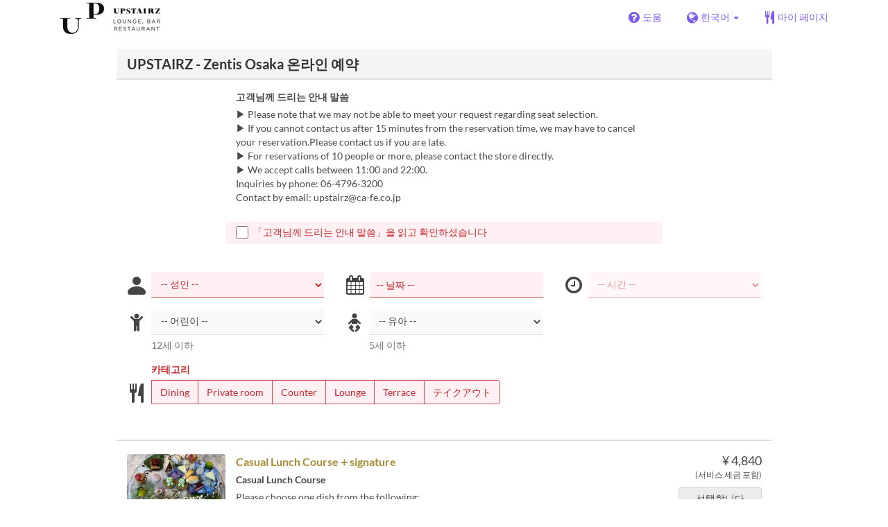

--- FILE ---
content_type: text/html; charset=utf-8
request_url: https://www.tablecheck.com/ko/shops/upstairz/reserve
body_size: 70100
content:
<!DOCTYPE html><html lang="ko"><head><title>UPSTAIRZ - Zentis Osaka - TableCheck</title><meta content="&quot;인기점의 24시간 무료 온라인 예약&quot;" name="description" /><meta charset="utf-8" /><meta content="IE=edge,chrome=1" http-equiv="X-UA-Compatible" /><meta content="width=device-width,initial-scale=1.0,minimum-scale=1.0,maximum-scale=1.0,user-scalable=no" name="viewport" /><meta content="width=device-width, initial-scale=1.0, maximum-scale=1.0, user-scalable=no" name="viewport" /><meta content="yes" name="apple-mobile-web-app-capable" /><meta content="text/html; charset=UTF-8" http-equiv="Content-Type" /><meta content="ko" http-equiv="Content-Language" /><meta content="text/css" http-equiv="Content-Style-Type" /><meta content="text/javascript" http-equiv="Content-Script-Type" /><meta content="IE=Edge,chrome=1" http-equiv="X-UA-Compatible" /><meta content="TableCheck" name="apple-mobile-web-app-title" /><meta content="TableCheck" name="application-name" /><meta name="csrf-param" content="authenticity_token" />
<meta name="csrf-token" content="xTHUyXDCls_13os1tVJXIcRYmuoUqXo8SyEjqUp8kNyi06oCg6qUl83KWKIap6xuLosKvQYiZ7ZhdkbIUht9NA" /><link class="icon" href="https://cdn2.tablecheck.com/assets/table_check/icons/favicons/favicon-16x16-813cd3e74001378ec990a0b686b4c207471dfc7c9294b56b78161c0459e1470b.png" rel="icon" sizes="16x16" type="image/png" /><link class="icon" href="https://cdn1.tablecheck.com/assets/table_check/icons/favicons/favicon-32x32-397e5f499be092126bf10188bb40be00c01db9dcf5588b02efcf198841135c21.png" rel="icon" sizes="32x32" type="image/png" /><link rel="shortcut icon" type="image/x-icon" href="https://cdn3.tablecheck.com/assets/table_check/icons/favicons/favicon-1ab98ddc4048933a50e5d261fac79f045577c9aa9df08b79fb3ac6afb305c042.ico" /><meta content="#ffffff" name="theme-color" /><link href="https://cdn0.tablecheck.com/assets/table_check/icons/favicons/apple-touch-icon-cbe0797e1639b96d2ac049f4ea9ee3c6501edb4a26e68802ff4cce571c85ed1f.png" rel="apple-touch-icon" sizes="180x180" /><link href="https://cdn1.tablecheck.com/assets/table_check/icons/favicons/manifest-f698a772fead2e19efccbb7bd246e1a8fddeec6749400672fe463044dd345242.json" rel="manifest" /><link color="#9464E3" href="https://cdn3.tablecheck.com/assets/table_check/icons/favicons/safari-pinned-tab-0b5777019a751b9fb6e816e597d27a717091be5091f756d875148bc5d198d700.svg" rel="mask-icon" /><meta content="#ffffff" name="msapplication-TileColor" /><meta content="https://cdn3.tablecheck.com/assets/table_check/icons/favicons/mstile-144x144-3ac1136e45c09e90a2050c8f048ece736bc73cc901a83d6add99ff1db79901e1.png" name="msapplication-TileImage" /><meta content="https://cdn0.tablecheck.com/assets/table_check/icons/favicons/ieconfig-0e5c7ffb129cd50c62fcff47271f8086ee8d7c204d1e35c46ac797030965f464.xml" name="msapplication-config" /><link href="https://www.tablecheck.com/ko/shops/upstairz/reserve" rel="canonical" /><link href="https://www.tablecheck.com/shops/upstairz/reserve" hreflang="x-default" rel="alternate" /><link href="https://www.tablecheck.com/en/shops/upstairz/reserve" hreflang="en" rel="alternate" /><link href="https://www.tablecheck.com/ja/shops/upstairz/reserve" hreflang="ja" rel="alternate" /><link href="https://www.tablecheck.com/ko/shops/upstairz/reserve" hreflang="ko" rel="alternate" /><link href="https://www.tablecheck.com/zh-CN/shops/upstairz/reserve" hreflang="zh-CN" rel="alternate" /><link href="https://www.tablecheck.com/zh-TW/shops/upstairz/reserve" hreflang="zh-TW" rel="alternate" /><link href="https://www.tablecheck.com/de/shops/upstairz/reserve" hreflang="de" rel="alternate" /><link href="https://www.tablecheck.com/es/shops/upstairz/reserve" hreflang="es" rel="alternate" /><link href="https://www.tablecheck.com/fr/shops/upstairz/reserve" hreflang="fr" rel="alternate" /><link href="https://www.tablecheck.com/nl/shops/upstairz/reserve" hreflang="nl" rel="alternate" /><link href="https://www.tablecheck.com/it/shops/upstairz/reserve" hreflang="it" rel="alternate" /><link href="https://www.tablecheck.com/pt/shops/upstairz/reserve" hreflang="pt" rel="alternate" /><link href="https://www.tablecheck.com/tr/shops/upstairz/reserve" hreflang="tr" rel="alternate" /><link href="https://www.tablecheck.com/ru/shops/upstairz/reserve" hreflang="ru" rel="alternate" /><link href="https://www.tablecheck.com/id/shops/upstairz/reserve" hreflang="id" rel="alternate" /><link href="https://www.tablecheck.com/ms/shops/upstairz/reserve" hreflang="ms" rel="alternate" /><link href="https://www.tablecheck.com/tl/shops/upstairz/reserve" hreflang="tl" rel="alternate" /><link href="https://www.tablecheck.com/th/shops/upstairz/reserve" hreflang="th" rel="alternate" /><link href="https://www.tablecheck.com/lo/shops/upstairz/reserve" hreflang="lo" rel="alternate" /><link href="https://www.tablecheck.com/km/shops/upstairz/reserve" hreflang="km" rel="alternate" /><link href="https://www.tablecheck.com/vi/shops/upstairz/reserve" hreflang="vi" rel="alternate" /><link href="https://www.tablecheck.com/ar/shops/upstairz/reserve" hreflang="ar" rel="alternate" /><link href="https://www.tablecheck.com/he/shops/upstairz/reserve" hreflang="he" rel="alternate" /><link href="https://www.tablecheck.com/hi/shops/upstairz/reserve" hreflang="hi" rel="alternate" /><meta content="EploQXIlFN_Igih7BAz-gmvF0mddYezcjoTovwWAJDI" name="google-site-verification" /><meta content="hUHDCXpQhf11xZXg-sPcoffEUewK_oMRi82BwHVdc6w" name="google-site-verification" /><link rel="stylesheet" href="https://cdn3.tablecheck.com/assets/table_check/application-8bc03746256169f3e4b3c3e195a4847d92a7b9d876471aae4cfa69a22e1b2290.css" media="all" /><script src="https://cdn0.tablecheck.com/assets/table_check/application-216127ef01e2c43cf0e1460ffb9c13bd1524c3f55eca425d9a4e32cc201de11d.js"></script><script>
//<![CDATA[
I18n.defaultLocale='en'; I18n.locale='ko';
//]]>
</script><script src="https://cdn1.tablecheck.com/assets/table_check/application_external-da9c21d6e23940f0476ffa3d7ca957234b7f025a7e5fb2ed87b45c495aa42d91.js"></script><script async src="https://www.googletagmanager.com/gtag/js?id=G-CJ94CDGBFS"></script>
<script>
GoogleAnalytics.init('G-CJ94CDGBFS', true);
if (window.GoogleAnalytics) { GoogleAnalytics.setVersion('5.13.2');GoogleAnalytics.setLocale('ko');GoogleAnalytics.setShop('5cb68be40d6d8496e0004ac5', '5ecb2d155f6ddf545800b890', 'upstairz');GoogleAnalytics.unsetReferrerShop();GoogleAnalytics.unsetUser();GoogleAnalytics.unsetPartner(); };
GoogleAnalytics.pageview();
</script><script defer id='script-umami-init' data-website-id="76683749-59c5-4390-8815-da75ba5c6245" src="https://umami-next.post.tablecheck.com/script.js"></script><script>Bugsnag.apiKey = "49e8e6f7facf3dbf44a9aec861eff7e1";
Bugsnag.releaseStage = "production";
Bugsnag.notifyReleaseStages = ["staging", "production"];</script><script src="https://static.mul-pay.jp/ext/js/token.js" id="gmo-script" defer="defer"></script><style id="antiClickjack">body{display:none !important;}</style><script>if (self === top) {
  var antiClickjack = document.getElementById('antiClickjack');
  antiClickjack.parentNode.removeChild(antiClickjack);
} else {
  top.location = self.location;
}</script><script>window.appEnv  = "production";
window.tcThemes = ["aman","anacrowne","bulgari","conrad","crowneplaza","kimpton","indigo","hilton","hiltongold","lxr","holidayinn","holidayinn2","ihg","voco_ilcielo","voco_opus","andaz","grandhyatt","hyattcentricaqua","hyattcentricblue","hyattcentricgreen","hyattcentricorange","hyattcentricred","hyattregency","hyattregencyorange","parkhyatt","fourseasons","lotte","mandarinorchard_chatterbox","mandarinorchard_shisen","mandarinorchard_triplethree","mandarinoriental","marriott","fourpoints","jwmarriott","jwmarriottgray","ritzcarlton","stregis","sheraton","whotels","rotana","resorttrust","imperialhotel","imperialtreasure","peninsula","potatohead","usj","usj2","walkerhill","halekulani","panpacific","parkroyal","parkroyalcollection","sichuandouhua","regent","regent_oceanclub","regent_oku","regent_ricemarket","gucci","johnpaul","visa"];
I18n.available_locales = ["en","ja","ko","zh-CN","zh-TW","de","es","fr","nl","it","pt","tr","ru","id","ms","tl","th","lo","km","vi","ar","he","hi"];</script></head><body class="tablecheck"><div class="fixed-overlay"><div class="loading-content"><div class="text"></div><div class="image"></div></div></div><div class="body-scripts"><script>window.country = "jp";
window.telHideFlag = false;</script></div><div class="modal fade" id="ajax-modal" tabindex="-1"></div><div id="wrapper"><div id="header"><div class="navbar navbar-static-top"><div class="container"><div class="navbar-brand"><img class="img-responsive navbar-img-custom" alt="TableCheck" src="https://cdn2.tablecheck.com/shops/5ecb2d155f6ddf545800b890/tc_header_images/md/SNAG-0039.png?1590728777" /></div><nav class="nav-bar"><ul class="nav navbar-nav navbar-right"><li><a target="_blank" class="btn store-reservation-sync" href="https://tablecheck.zendesk.com/"><i class="fa fa-question-circle fa-lg fa-fw"></i><span>도움</span></a></li><li class="locale-selector dropdown"><a class="dropdown-toggle btn locale-selector-btn" data-toggle="dropdown" href="#"><i class="fa fa-globe fa-lg fa-fw"></i><span>한국어<b class="caret"></b></span></a><ul aria-labelledby="dLabel" class="dropdown-menu" role="menu"><li><a class="locale-select store-reservation-sync-remote store-user-locale" tabindex="-1" rel="alternate" hreflang="ko" data-locale="ko" href="/ko/shops/upstairz/reserve">한국어</a></li><li><a class="locale-select store-reservation-sync-remote store-user-locale" tabindex="-1" rel="alternate" hreflang="en" data-locale="en" href="/en/shops/upstairz/reserve">English</a></li><li><a class="locale-select store-reservation-sync-remote store-user-locale" tabindex="-1" rel="alternate" hreflang="ja" data-locale="ja" href="/ja/shops/upstairz/reserve">日本語</a></li><li><a class="locale-select store-reservation-sync-remote store-user-locale" tabindex="-1" rel="alternate" hreflang="zh-CN" data-locale="zh-CN" href="/zh-CN/shops/upstairz/reserve">简体中文</a></li><li><a class="locale-select store-reservation-sync-remote store-user-locale" tabindex="-1" rel="alternate" hreflang="zh-TW" data-locale="zh-TW" href="/zh-TW/shops/upstairz/reserve">繁體中文</a></li><li><a class="locale-select store-reservation-sync-remote store-user-locale" tabindex="-1" rel="alternate" hreflang="de" data-locale="de" href="/de/shops/upstairz/reserve">Deutsch</a></li><li><a class="locale-select store-reservation-sync-remote store-user-locale" tabindex="-1" rel="alternate" hreflang="es" data-locale="es" href="/es/shops/upstairz/reserve">Español</a></li><li><a class="locale-select store-reservation-sync-remote store-user-locale" tabindex="-1" rel="alternate" hreflang="fr" data-locale="fr" href="/fr/shops/upstairz/reserve">Français</a></li><li><a class="locale-select store-reservation-sync-remote store-user-locale" tabindex="-1" rel="alternate" hreflang="nl" data-locale="nl" href="/nl/shops/upstairz/reserve">Nederlands</a></li><li><a class="locale-select store-reservation-sync-remote store-user-locale" tabindex="-1" rel="alternate" hreflang="it" data-locale="it" href="/it/shops/upstairz/reserve">Italiano</a></li><li><a class="locale-select store-reservation-sync-remote store-user-locale" tabindex="-1" rel="alternate" hreflang="pt" data-locale="pt" href="/pt/shops/upstairz/reserve">Português</a></li><li><a class="locale-select store-reservation-sync-remote store-user-locale" tabindex="-1" rel="alternate" hreflang="tr" data-locale="tr" href="/tr/shops/upstairz/reserve">Türkçe</a></li><li><a class="locale-select store-reservation-sync-remote store-user-locale" tabindex="-1" rel="alternate" hreflang="ru" data-locale="ru" href="/ru/shops/upstairz/reserve">Русский</a></li><li><a class="locale-select store-reservation-sync-remote store-user-locale" tabindex="-1" rel="alternate" hreflang="id" data-locale="id" href="/id/shops/upstairz/reserve">Indonesia</a></li><li><a class="locale-select store-reservation-sync-remote store-user-locale" tabindex="-1" rel="alternate" hreflang="ms" data-locale="ms" href="/ms/shops/upstairz/reserve">Melayu</a></li><li><a class="locale-select store-reservation-sync-remote store-user-locale" tabindex="-1" rel="alternate" hreflang="tl" data-locale="tl" href="/tl/shops/upstairz/reserve">Filipino</a></li><li><a class="locale-select store-reservation-sync-remote store-user-locale" tabindex="-1" rel="alternate" hreflang="th" data-locale="th" href="/th/shops/upstairz/reserve">ไทย</a></li><li><a class="locale-select store-reservation-sync-remote store-user-locale" tabindex="-1" rel="alternate" hreflang="lo" data-locale="lo" href="/lo/shops/upstairz/reserve">ລາວ</a></li><li><a class="locale-select store-reservation-sync-remote store-user-locale" tabindex="-1" rel="alternate" hreflang="km" data-locale="km" href="/km/shops/upstairz/reserve">ខ្មែរ</a></li><li><a class="locale-select store-reservation-sync-remote store-user-locale" tabindex="-1" rel="alternate" hreflang="vi" data-locale="vi" href="/vi/shops/upstairz/reserve">Tiếng Việt</a></li><li><a class="locale-select store-reservation-sync-remote store-user-locale" tabindex="-1" rel="alternate" hreflang="ar" data-locale="ar" href="/ar/shops/upstairz/reserve">العربية</a></li><li><a class="locale-select store-reservation-sync-remote store-user-locale" tabindex="-1" rel="alternate" hreflang="he" data-locale="he" href="/he/shops/upstairz/reserve">עברית</a></li><li><a class="locale-select store-reservation-sync-remote store-user-locale" tabindex="-1" rel="alternate" hreflang="hi" data-locale="hi" href="/hi/shops/upstairz/reserve">हिंदी</a></li></ul></li><li class="login logged-out"><a class="btn store-reservation-sync" data-remote="true" href="/ko/users/sign_in?login_source=user_reservations&amp;shop=upstairz"><i class="vs vs-cutlery fa-lg fa-fw"></i><span>마이 페이지</span></a></li></ul></nav><button class="btn nav-mobile-toggle"><i class="fa fa-lg fa-bars"></i></button></div></div></div><script>$(document).ready(StoreReservation.init());
$(document).ready(StoreUserLocale.init());
$(document).ready(LocaleSelect.init());</script><div class="container" id="main"><div class="row" id="messages"></div><div id="content"><script>try { window.opener.postMessage({'msg': 'tc_account', 'status': 'success'}, "https://www.tablecheck.com"); }
catch(err){}</script><div id="new-reservation"><form class="simple_form form-horizontal reserveform " id="new_reservation" novalidate="novalidate" action="/ko/shops/upstairz/reserve/create" accept-charset="UTF-8" data-remote="true" method="post"><input type="hidden" name="authenticity_token" value="Kwg192QKU1xnzHOC-TRhML5QhOHMMbCczPiapflqZ-oBra9DRe6ZB9pen4t0rzUvhwr_mO8hhqtQ0Gj-yDUr1w" autocomplete="off" /><input type="hidden" name="return_to_shop" id="return_to_shop" value="upstairz" autocomplete="off" /><input value="upstairz" autocomplete="off" type="hidden" name="reservation[shop_id]" id="reservation_shop_id" /><div id="shop-data" data-shop="upstairz" data-utc-offset="32400"></div><div class="row" id="new-reservation-booking"><div class="col-lg-10 col-lg-offset-1"><div class="panel panel-invisible" id="res-booking-panel"><div class="panel-heading"><h3 class="panel-title">UPSTAIRZ - Zentis Osaka 온라인 예약</h3></div><div class="panel-body"><div class="form-group reserveform-bookingpolicy"><div class="col-sm-8 col-sm-offset-2"><div class="reserveform-bookingpolicy-label"><label for="reservation_booking_policy">고객님께 드리는 안내 말씀</label></div><div class="reserveform-bookingpolicy-text">▶ Please note that we may not be able to meet your request regarding seat selection.<br/>▶ If you cannot contact us after 15 minutes from the reservation time, we may have to cancel your reservation.Please contact us if you are late. <br/>▶ For reservations of 10 people or more, please contact the store directly.<br/>▶ We accept calls between 11:00 and 22:00.<br/> Inquiries by phone: 06-4796-3200<br/>Contact by email: upstairz@ca-fe.co.jp</div></div><div class="col-sm-8 col-sm-offset-2"><div class="checkbox"><label class="checkbox" for="reservation_confirm_shop_note"><input type="checkbox" name="reservation_confirm_shop_note" id="reservation_confirm_shop_note" value="true" class="reservation-confirm-shop-note" /><span>「고객님께 드리는 안내 말씀」을 읽고 확인하셨습니다</span></label></div></div></div><div class="row form-group form-group-booking"><div class="resform-datetime-col col-sm-8"><div class="row"><div class="datepick input-group-icn res-widget-col  col-sm-6 error-parent-no-tooltip"><i class="icon-label fa fa-calendar"></i><input class="form-control mobidate i-txt refresh-menu-items" readonly="readonly" placeholder="-- 날짜 --" type="text" name="reservation[start_date]" id="reservation_start_date" /></div><div class="timepick input-group-icn res-widget-col  col-sm-6 error-parent-no-tooltip"><i class="icon-label fa fa-clock-o"></i><select include_blank="-- 시간 --" class="select optional disabled form-control form-control" disabled="disabled" name="reservation[start_at_epoch]" id="reservation_start_at_epoch"><option value="">-- 시간 --</option>
</select></div></div></div><div class="booking-num-people input-group-icn res-widget-col  col-sm-4 error-parent-no-tooltip"><i class="icon-label vs vs-person"></i><select class="form-control js-toggle-menu-items" name="reservation[num_people_adult]" id="reservation_num_people_adult"><option value="">-- 성인 --</option>
<option value="1">1</option>
<option value="2">2</option>
<option value="3">3</option>
<option value="4">4</option>
<option value="5">5</option>
<option value="6">6</option>
<option value="7">7</option>
<option value="8">8</option>
<option value="9">9</option>
<option value="10">10</option></select></div></div><div class="row form-group form-group-booking"><div class="resform-childcount input-group-icn res-widget-col  col-sm-4"><i class="icon-label fa fa-child"></i><select class="form-control" name="reservation[num_people_child]" id="reservation_num_people_child"><option value="">-- 어린이 --</option>
<option value="1">1</option>
<option value="2">2</option>
<option value="3">3</option>
<option value="4">4</option>
<option value="5">5</option>
<option value="6">6</option>
<option value="7">7</option>
<option value="8">8</option>
<option value="9">9</option>
<option value="10">10</option></select><div class="help-block resform-agenote">12세 이하</div></div><div class="resform-babycount input-group-icn res-widget-col  col-sm-4"><i class="icon-label vs vs-baby"></i><select class="form-control" name="reservation[num_people_baby]" id="reservation_num_people_baby"><option value="">-- 유아 --</option>
<option value="1">1</option>
<option value="2">2</option>
<option value="3">3</option>
<option value="4">4</option>
<option value="5">5</option>
<option value="6">6</option>
<option value="7">7</option>
<option value="8">8</option>
<option value="9">9</option>
<option value="10">10</option></select><div class="help-block resform-agenote">5세 이하</div></div></div><script>window.Reserve.require_duration = false;
window.DatePicker.init();</script><div class="service-category-group error-field error-parent"><div class="row service-category-label"><div class="col-xs-12 col-xs-only input-group-icn"><label>카테고리</label></div></div><div class="form-group service_category"><div class="col-xs-12 col-xs-only input-group-icn"><i class="icon-label vs vs-cutlery"></i><div class="btn-group btn-group-responsive btn-group-responsive-6" data-toggle="buttons"><input type="hidden" name="reservation[service_category]" value="" autocomplete="off" /><label class="radio btn btn-default refresh-menu-items"><input item_wrapper_class="btn btn-default refresh-menu-items" class="radio_buttons optional" type="radio" value="5ecf60da4b880c9bcc003b4b" name="reservation[service_category]" id="reservation_service_category_5ecf60da4b880c9bcc003b4b" />Dining</label><label class="radio btn btn-default refresh-menu-items"><input item_wrapper_class="btn btn-default refresh-menu-items" class="radio_buttons optional" type="radio" value="5ecf60e54b880c9b5800355d" name="reservation[service_category]" id="reservation_service_category_5ecf60e54b880c9b5800355d" />Private room</label><label class="radio btn btn-default refresh-menu-items"><input item_wrapper_class="btn btn-default refresh-menu-items" class="radio_buttons optional" type="radio" value="5ecf60c66e731da659003dfd" name="reservation[service_category]" id="reservation_service_category_5ecf60c66e731da659003dfd" />Counter</label><label class="radio btn btn-default refresh-menu-items"><input item_wrapper_class="btn btn-default refresh-menu-items" class="radio_buttons optional" type="radio" value="5ecf60cf4b880c9b58003557" name="reservation[service_category]" id="reservation_service_category_5ecf60cf4b880c9b58003557" />Lounge</label><label class="radio btn btn-default refresh-menu-items"><input item_wrapper_class="btn btn-default refresh-menu-items" class="radio_buttons optional" type="radio" value="5ecf60fd6e731da659003e11" name="reservation[service_category]" id="reservation_service_category_5ecf60fd6e731da659003e11" />Terrace</label><label class="radio btn btn-default refresh-menu-items"><input item_wrapper_class="btn btn-default refresh-menu-items" class="radio_buttons optional" type="radio" value="5ff7eb20902ddf05fe75510c" name="reservation[service_category]" id="reservation_service_category_5ff7eb20902ddf05fe75510c" />テイクアウト</label></div></div></div></div></div></div></div></div><div class="row" id="new-reservation-timetable"><div class="col-lg-10 col-lg-offset-1"><div class="panel panel-invisible hidden" id="timetable-panel"><div class="panel-heading"><a data-parent="#timetable-panel" data-toggle="collapse" href="#timetable-collapse"><div class="pull-right"><i class="fa fa-plus-square fa-2x"></i><i class="fa fa-minus-square fa-2x"></i></div><h3 class="panel-title">예약 가능 여부</h3></a></div><div class="collapse in" id="timetable-collapse"><div class="timetable"><table><tr class="mobile_week_change"><td colspan="9"><a class="prev-week next_prev_btn pull-left" href="javascript: void(0)"><i class="fa fa-chevron-left fa-2x"></i></a><a class="next-week next_prev_btn pull-right" href="javascript: void(0)"><i class="fa fa-chevron-right fa-2x"></i></a></td></tr><tr><th class="time-left" rowspan="2"><a class="prev-week next_prev_btn" href="javascript: void(0)"><i class="fa fa-chevron-left fa-2x"></i></a></th><th class="time-right" rowspan="2"><a class="next-week next_prev_btn" href="javascript: void(0)"><i class="fa fa-chevron-right fa-2x"></i></a></th></tr><tr id="timetable-body"></tr></table></div></div></div></div></div><div class="reserveform-menu-items row"><div class="col-lg-10 col-lg-offset-1"><div class="panel panel-invisible"><div class="panel-heading border-only"></div><div class="panel-body"><div class="hide alert alert-danger" id="menu-item-placeholder">지정하신 시간대에는 예약 가능한 코스 또는 플랜이 없습니다.</div><div class="menu-items-content"><div class="menu-category-section-none"><div class="menu-item show-more-expander"><div class="menu-item-data" data-id="680a0c307c57e5359aac3fd5" data-name="Casual Lunch Course＋signature" data-menu-type="main" data-is-group-order="true" data-min-order-qty="2" data-duration="7200" data-service-categories="[&quot;5ecf60da4b880c9bcc003b4b&quot;]" data-payment-type="none" data-valid-start-time="43200" data-valid-start-time-l="12:00" data-valid-end-time="48600" data-valid-end-time-l="13:30" data-min-time-cutoff-at="1769317466" data-min-time-cutoff-at-l="2026년 1월 25일 (일) 14:30"></div><input value="680a0c307c57e5359aac3fd5" autocomplete="off" type="hidden" name="reservation[orders_attributes][0][menu_item_id]" id="reservation_orders_attributes_0_menu_item_id" /><div class="row"><div class="col-xs-12 visible-xs"><div class="menu-item-name-wrapper"><div class="menu-item-name">Casual Lunch Course＋signature</div></div><div class="menu-item-tagline">Casual Lunch Course</div></div><a data-lightbox="menu-item-680a0c307c57e5359aac3fd5" data-title="Casual Lunch Course＋signature" href="https://cdn3.tablecheck.com/menu_items/680a0c307c57e5359aac3fd5/images/xl/e375fdfa.jpg?1746954503"><div class="col-sm-2 col-xs-5 no-pad-right pull-left"><img class="menu-item-image img-responsive" alt="Casual Lunch Course＋signature" src="https://cdn2.tablecheck.com/menu_items/680a0c307c57e5359aac3fd5/images/md/e375fdfa.jpg?1746954503" /></div></a><div class="col-sm-2 col-xs-7 pull-right"><div class="menu-item-right"><div class="menu-item-price"><span class="menu-item-price-value">¥ 4,840</span> <span class="menu-item-price-tax">(서비스 세금 포함)</span></div><div class="menu-item-order-select"><div class="btn-toggle" data-toggle="buttons"><label class="order menu-item-order-btn btn btn-gray">선택합니다<input type="checkbox" value="true" name="reservation[orders_attributes][0][is_group_order]" id="reservation_orders_attributes_0_is_group_order" /></label></div></div></div></div><div class="col-sm-8 col-xs-12"><div class="menu-item-name-wrapper"><div class="menu-item-name hidden-xs">Casual Lunch Course＋signature</div></div><div class="menu-item-tagline hidden-xs">Casual Lunch Course</div><div class="menu-item-text show-more-content"><div class="menu-item-discount menu-item-discount-base hide"><i class="fa fa-fw fa-lg fa-clock-o"></i> <span class="text"></span></div><div class="menu-item-discount menu-item-discount-payment hide"><i class="fa fa-fw fa-lg fa-credit-card"></i> <span class="text"></span></div><div class="menu-item-description">Please choose one dish from the following:<br/><br/>Strawberry and Serrano Jamon Salad<br/><br/>Seasonal Soup<br/><br/>Minestrone<br/><br/>MAIN DISH<br/>Please choose one from the following:<br/><br/>Charcoal-Grilled Fresh Fish and Seasonal Vegetables<br/><br/>Pan-Fried Fresh Fish with Vermouth Sauce (+847)<br/><br/>Pan-Fried Domestic Chicken with Purple Sweet Potato Puree and Mushroom Cream Sauce<br/><br/>Roasted Lamb Rump with Chestnut and Vanilla Sauce<br/><br/>Wagyu Beef Roast with Red Port Sauce (+1,210)<br/><br/>Braised Beef Cheek in Red Wine (+1,815)<br/><br/>Charcoal-Grilled Kishu Duck Loin with Seasonal Berries and Vin Rouge Sauce (+2,178)<br/><br/>Dessert<br/>Seasonal Signature Plate<br/>(Please leave a message with your desired menu item.)</div><div class="menu-item-small"><div class="menu-item-small-inline menu-item-date-ranges"><div class="label menu-item-small-label">예약 가능 기간</div> 1월 20일 ~</div><div class="menu-item-small-inline menu-item-meals"><div class="label menu-item-small-label">식사</div> 점심, 티타임</div><div class="time-steps-text menu-item-small-inline hide"></div><div class="menu-item-small-inline"><div class="label menu-item-small-label">주문 수량 제한</div> 2 ~ </div><div class="qty-remaining-text menu-item-small-inline hide"></div><div class="menu-item-small-inline menu-item-service-categories"><div class="label menu-item-small-label">좌석 카테고리</div> Dining</div></div><div class="show-more-btn-wrapper"><a class="btn btn-default show-more-btn" href="javascript:void(0)">자세히보기</a></div></div></div></div></div><div class="menu-item show-more-expander"><div class="menu-item-data" data-id="680a0c464df68fdd532b383e" data-name="Chef&#39;s Special Course＋signature" data-menu-type="main" data-is-group-order="true" data-min-order-qty="2" data-duration="9000" data-service-categories="[&quot;5ecf60da4b880c9bcc003b4b&quot;]" data-payment-type="none" data-valid-start-time="43200" data-valid-start-time-l="12:00" data-valid-end-time="48600" data-valid-end-time-l="13:30" data-min-time-cutoff-at="1769317466" data-min-time-cutoff-at-l="2026년 1월 25일 (일) 14:30"></div><input value="680a0c464df68fdd532b383e" autocomplete="off" type="hidden" name="reservation[orders_attributes][1][menu_item_id]" id="reservation_orders_attributes_1_menu_item_id" /><div class="row"><div class="col-xs-12 visible-xs"><div class="menu-item-name-wrapper"><div class="menu-item-name">Chef&#39;s Special Course＋signature</div></div><div class="menu-item-tagline">Chef&#39;s Special Course + Signature Plate</div></div><a data-lightbox="menu-item-680a0c464df68fdd532b383e" data-title="Chef&#39;s Special Course＋signature" href="https://cdn1.tablecheck.com/menu_items/680a0c464df68fdd532b383e/images/xl/1ae1e3eb.jpg?1746954520"><div class="col-sm-2 col-xs-5 no-pad-right pull-left"><img class="menu-item-image img-responsive" alt="Chef&#39;s Special Course＋signature" src="https://cdn1.tablecheck.com/menu_items/680a0c464df68fdd532b383e/images/md/1ae1e3eb.jpg?1746954520" /></div></a><div class="col-sm-2 col-xs-7 pull-right"><div class="menu-item-right"><div class="menu-item-price"><span class="menu-item-price-value">¥ 6,655</span> <span class="menu-item-price-tax">(서비스 세금 포함)</span></div><div class="menu-item-order-select"><div class="btn-toggle" data-toggle="buttons"><label class="order menu-item-order-btn btn btn-gray">선택합니다<input type="checkbox" value="true" name="reservation[orders_attributes][1][is_group_order]" id="reservation_orders_attributes_1_is_group_order" /></label></div></div></div></div><div class="col-sm-8 col-xs-12"><div class="menu-item-name-wrapper"><div class="menu-item-name hidden-xs">Chef&#39;s Special Course＋signature</div></div><div class="menu-item-tagline hidden-xs">Chef&#39;s Special Course + Signature Plate</div><div class="menu-item-text show-more-content"><div class="menu-item-discount menu-item-discount-base hide"><i class="fa fa-fw fa-lg fa-clock-o"></i> <span class="text"></span></div><div class="menu-item-discount menu-item-discount-payment hide"><i class="fa fa-fw fa-lg fa-credit-card"></i> <span class="text"></span></div><div class="menu-item-description">APPETIZER<br/>Please choose one from the options below.<br/>・Marinated domestic salmon with beetroot and feta cheese salad<br/>・Flounder carpaccio with colorful daikon radish composition<br/>●You can add Oscietra caviar (8g) to this dish for an additional 2,000 yen.<br/>・Strawberry, cherry tomato, and homemade ricotta cheese caprese with prosciutto<br/>・Foie gras brioche tartine with fig compote (+1,000)<br/><br/>SOUP<br/>Please choose one from the options below.<br/>・Seasonal soup<br/>・Minestrone soup<br/><br/>MAIN DISH<br/>Please choose one from the options below.<br/>・Charcoal-grilled fresh fish and seasonal vegetables<br/>・Pan-fried fresh fish with vermouth sauce<br/>・Fresh fish and seasonal vegetable aquapazza with saffron aroma (+1,452)<br/>・Pan-fried domestic chicken with purple sweet potato puree and mushroom cream sauce<br/>・Roasted lamb rump with chestnut and vanilla sauce<br/>・Wagyu beef roast beef Red Port Sauce (+1,210)<br/>・Beef Cheek Braised in Red Wine (+1,815)<br/>・Charcoal-Grilled Kishu Duck Loin with Seasonal Berries and Vin Rouge Sauce (+2,178)<br/><br/>DESSERT<br/>・Seasonal Signature Plate<br/>(Please let us know if you have a message you would like to include)</div><div class="menu-item-small"><div class="menu-item-small-inline menu-item-date-ranges"><div class="label menu-item-small-label">예약 가능 기간</div> 1월 20일 ~</div><div class="menu-item-small-inline menu-item-meals"><div class="label menu-item-small-label">식사</div> 점심, 티타임</div><div class="time-steps-text menu-item-small-inline hide"></div><div class="menu-item-small-inline"><div class="label menu-item-small-label">주문 수량 제한</div> 2 ~ </div><div class="qty-remaining-text menu-item-small-inline hide"></div><div class="menu-item-small-inline menu-item-service-categories"><div class="label menu-item-small-label">좌석 카테고리</div> Dining</div></div><div class="show-more-btn-wrapper"><a class="btn btn-default show-more-btn" href="javascript:void(0)">자세히보기</a></div></div></div></div></div><div class="menu-item show-more-expander"><div class="menu-item-data" data-id="692edb157049b79dde65aea7" data-name="Velvet Silver World Strawberry Afternoon Tea" data-menu-type="main" data-is-group-order="true" data-min-order-qty="1" data-duration="7200" data-service-categories="[&quot;5ecf60da4b880c9bcc003b4b&quot;,&quot;5ecf60cf4b880c9b58003557&quot;]" data-payment-type="none" data-valid-start-time="43200" data-valid-start-time-l="12:00" data-valid-end-time="54000" data-valid-end-time-l="15:00" data-min-time-cutoff-at="1769284800" data-min-time-cutoff-at-l="2026년 1월 25일 (일)"></div><input value="692edb157049b79dde65aea7" autocomplete="off" type="hidden" name="reservation[orders_attributes][2][menu_item_id]" id="reservation_orders_attributes_2_menu_item_id" /><div class="row"><div class="col-xs-12 visible-xs"><div class="menu-item-name-wrapper"><div class="menu-item-name">Velvet Silver World Strawberry Afternoon Tea</div></div><div class="menu-item-tagline">This strawberry afternoon tea will give you a sweet and gentle moment, like the gently falling snow.<br/>Inspired by the image of pure white snow, with pink adding a touch of cuteness and warmth, this winter-only treat expresses a unique worldview.<br/>The strawberry garden is made with a generous amount of domestically grown strawberries and white strawberries. Try them all and enjoy the differences in their aroma and sweetness.<br/>The playful white rabbit diving into the snowy landscape and the flurry of falling snow on the classic strawberry shortcake make this a visually delightful dish.<br/>Enjoy a soothing winter afternoon with free-flowing fragrant black tea.</div></div><a data-lightbox="menu-item-692edb157049b79dde65aea7" data-title="Velvet Silver World Strawberry Afternoon Tea" href="https://cdn2.tablecheck.com/menu_items/692edb157049b79dde65aea7/images/xl/4b467cf0.jpg?1766656739"><div class="col-sm-2 col-xs-5 no-pad-right pull-left"><img class="menu-item-image img-responsive" alt="Velvet Silver World Strawberry Afternoon Tea" src="https://cdn1.tablecheck.com/menu_items/692edb157049b79dde65aea7/images/md/4b467cf0.jpg?1766656739" /></div></a><div class="col-sm-2 col-xs-7 pull-right"><div class="menu-item-right"><div class="menu-item-price"><span class="menu-item-price-value">¥ 9,680</span> <span class="menu-item-price-tax">(서비스 세금 포함)</span></div><div class="menu-item-order-select"><div class="btn-toggle" data-toggle="buttons"><label class="order menu-item-order-btn btn btn-gray">선택합니다<input type="checkbox" value="true" name="reservation[orders_attributes][2][is_group_order]" id="reservation_orders_attributes_2_is_group_order" /></label></div></div></div></div><div class="col-sm-8 col-xs-12"><div class="menu-item-name-wrapper"><div class="menu-item-name hidden-xs">Velvet Silver World Strawberry Afternoon Tea</div></div><div class="menu-item-tagline hidden-xs">This strawberry afternoon tea will give you a sweet and gentle moment, like the gently falling snow.<br/>Inspired by the image of pure white snow, with pink adding a touch of cuteness and warmth, this winter-only treat expresses a unique worldview.<br/>The strawberry garden is made with a generous amount of domestically grown strawberries and white strawberries. Try them all and enjoy the differences in their aroma and sweetness.<br/>The playful white rabbit diving into the snowy landscape and the flurry of falling snow on the classic strawberry shortcake make this a visually delightful dish.<br/>Enjoy a soothing winter afternoon with free-flowing fragrant black tea.</div><div class="menu-item-text show-more-content"><div class="menu-item-discount menu-item-discount-base hide"><i class="fa fa-fw fa-lg fa-clock-o"></i> <span class="text"></span></div><div class="menu-item-discount menu-item-discount-payment hide"><i class="fa fa-fw fa-lg fa-credit-card"></i> <span class="text"></span></div><div class="menu-item-description">[SWEETS]<br/>Strawberry Macaron<br/>Ruby Chocolate Mousse Sandwich<br/>Strawberry Snow Garden<br/>Snow Rabbit Walk<br/>Orange and Coconut White Rabbit Mousse<br/>Strawberry Tart<br/>Raspberry Chocolate Bonbon<br/>Raspberry Meringue with Mushrooms<br/>Elderflower Strawberry Shortcake<br/>[SAVORY]<br/>Crab, Celery Root, and Apple Remoulade Salad<br/>Domestic Salmon and Colorful Daikon Radish Cannelloni<br/>Scallop and Pancetta Sauteed with Parsnip Espuma<br/>Wagyu Roast Beef and Strawberry Croissant Sandwich</div><div class="menu-item-small"><div class="menu-item-small-block menu-item-fine-print"><div class="label menu-item-small-label">이용 조건</div> ・2 hours system ・Limited reservation</div><div class="menu-item-small-block menu-item-how-to-redeem"><div class="label menu-item-small-label">제시 조건</div> The menu may change depending on the stocking situation.</div><div class="menu-item-small-inline menu-item-date-ranges"><div class="label menu-item-small-label">예약 가능 기간</div> 2025년 12월 26일 ~ 3월 1일</div><div class="menu-item-small-inline menu-item-meals"><div class="label menu-item-small-label">식사</div> 점심, 티타임</div><div class="time-steps-text menu-item-small-inline hide"></div><div class="menu-item-small-inline"><div class="label menu-item-small-label">주문 수량 제한</div> 1 ~ </div><div class="qty-remaining-text menu-item-small-inline hide"></div><div class="menu-item-small-inline menu-item-service-categories"><div class="label menu-item-small-label">좌석 카테고리</div> Dining, Lounge</div></div><div class="show-more-btn-wrapper"><a class="btn btn-default show-more-btn" href="javascript:void(0)">자세히보기</a></div></div></div></div></div></div></div></div></div></div></div><script>$(document).ready(function(){
  window.ShowMore.init();
  window.MenuCategoryScroll.init();
});</script><div class="reserveform-requests-section row" id="new-reservation-requests"><div class="col-lg-10 col-lg-offset-1"><div class="panel panel-invisible"><div class="panel-heading"><h3 class="panel-title">요청</h3></div><div class="panel-body"><div class="form-group reserveform-objective"><label class="control-label col-sm-3" for="reservation_objective">방문 목적</label><div class="col-sm-7"><select class="form-control" name="reservation[objective]" id="reservation_objective"><option value="">-- 방문 목적 --</option>
<optgroup label="생일"><option value="birthday">생일</option>
<option value="birthday_self">생일 (본인)</option>
<option value="birthday_friends">생일 (친구)</option>
<option value="birthday_couple">생일 (커플)</option>
<option value="birthday_spouse">생일 (배우자)</option>
<option value="birthday_family">생일 (가족)</option></optgroup><optgroup label="단체"><option value="group">친구·단체</option>
<option value="group_women">여성 그룹</option>
<option value="group_farewell">환영/송영 (친구)</option>
<option value="group_holiday">망년회/신년회 (친구)</option>
<option value="group_reunion">동창회·친목회</option>
<option value="group_wedding">결혼식 2차</option>
<option value="group_travel">여행·관광</option></optgroup><optgroup label="비즈니스"><option value="business">비즈니스</option>
<option value="business_internal">회사</option>
<option value="business_farewell">환영/송영 (비즈니스)</option>
<option value="business_holiday">망년회/신년회 (비즈니스)</option></optgroup><optgroup label="가족"><option value="family">가족</option>
<option value="family_celebration">가족 축하</option>
<option value="family_baby">유아 대상 이벤트</option>
<option value="family_kids">어린이 대상 이벤트</option>
<option value="family_intro">상견례</option>
<option value="family_engagement">약혼</option>
<option value="family_memorial">추모 모임</option></optgroup><optgroup label="데이트"><option value="date">데이트</option>
<option value="date_group">그룹 데이트</option>
<option value="date_proposal">프로포즈</option>
<option value="date_anniversary">결혼 기념일</option>
<option value="date_celebration">데이트 축하</option></optgroup><optgroup label="이벤트"><option value="event">이벤트</option>
<option value="event_seminar">세미나</option>
<option value="event_recital">발표회</option>
<option value="event_expo">전시회</option>
<option value="event_film">촬영</option></optgroup><optgroup label="기타"><option value="other">기타</option></optgroup></select></div></div><div class="form-group reserveform-visithistory"><label class="control-label col-sm-3" for="reservation_visit_history">방문 이력</label><div class="col-sm-7"><select class="form-control" name="reservation[visit_history]" id="reservation_visit_history"><option value="">-- 방문 이력 --</option>
<option value="first">첫 번째 방문</option>
<option value="second">두 번째 방문</option>
<option value="third">세 번째 방문</option>
<option value="many">네 번 이상의 방문</option></select><span class="text-danger"></span></div></div><div class="reserveform-questions"><div class="form-group reserveform-question"><label class="control-label col-sm-3" for="reservation_enquete_drafts_attributes_0_question_0"><span class="question-label-text">고객님께 드리는 질문 1 </span></label><div class="col-sm-7"><div class="question-item question-item-textarea  "><input value="5ecb2d155f6ddf545800b88a" autocomplete="off" type="hidden" name="reservation[enquete_drafts_attributes][0][question_id]" id="reservation_enquete_drafts_attributes_0_question_id" /><input autocomplete="off" type="hidden" name="reservation[enquete_drafts_attributes][0][menu_item_id]" id="reservation_enquete_drafts_attributes_0_menu_item_id" /><div class="question-label">If you have any allergic ingredients, please fill in.</div><div class="question-answer-fields"><div class="control-group text optional reservation_enquete_drafts_text"><div class="controls"><textarea cols="20" rows="2" class="text optional form-control" placeholder="답변" name="reservation[enquete_drafts_attributes][0][text]" id="reservation_enquete_drafts_attributes_0_text">
</textarea></div></div></div></div></div></div><div class="menu-questions-label-section" data-menu-item-id="680a0c307c57e5359aac3fd5" style="display: none;"><hr /><div class="row"><div class="col-sm-7 col-sm-offset-3"><label class="menu-questions-label" for="reservation_enquete_drafts_attributes_1_questions_680a0c307c57e5359aac3fd5">Casual Lunch Course＋signature에 대한 질문</label></div></div></div><div class="form-group reserveform-question" data-menu-item-id="680a0c307c57e5359aac3fd5" style="display: none;"><label class="control-label col-sm-3" for="reservation_enquete_drafts_attributes_1_question_1"><span class="question-label-text">고객님께 드리는 질문 2 </span></label><div class="col-sm-7"><div class="question-item question-item-textarea  "><input value="680a0c307c57e5359aac3fd3" autocomplete="off" type="hidden" name="reservation[enquete_drafts_attributes][1][question_id]" id="reservation_enquete_drafts_attributes_1_question_id" /><input value="680a0c307c57e5359aac3fd5" autocomplete="off" type="hidden" name="reservation[enquete_drafts_attributes][1][menu_item_id]" id="reservation_enquete_drafts_attributes_1_menu_item_id" /><div class="question-label">If you have any allergies due to the ingredients, please tell the staff in advance.</div><div class="question-answer-fields"><div class="control-group text optional reservation_enquete_drafts_text"><div class="controls"><textarea cols="20" rows="2" class="text optional form-control" placeholder="답변" name="reservation[enquete_drafts_attributes][1][text]" id="reservation_enquete_drafts_attributes_1_text">
</textarea></div></div></div></div></div></div><div class="form-group reserveform-question" data-menu-item-id="680a0c307c57e5359aac3fd5" style="display: none;"><label class="control-label col-sm-3" for="reservation_enquete_drafts_attributes_2_question_2"><span class="question-label-text">고객님께 드리는 질문 3 </span></label><div class="col-sm-7"><div class="question-item question-item-textarea  "><input value="696c754bf6c8bace6a40d549" autocomplete="off" type="hidden" name="reservation[enquete_drafts_attributes][2][question_id]" id="reservation_enquete_drafts_attributes_2_question_id" /><input value="680a0c307c57e5359aac3fd5" autocomplete="off" type="hidden" name="reservation[enquete_drafts_attributes][2][menu_item_id]" id="reservation_enquete_drafts_attributes_2_menu_item_id" /><div class="question-label">If you have a message you would like to include on your dessert plate, please write it down.</div><div class="question-answer-fields"><div class="control-group text optional reservation_enquete_drafts_text"><div class="controls"><textarea cols="20" rows="2" class="text optional form-control" placeholder="답변" name="reservation[enquete_drafts_attributes][2][text]" id="reservation_enquete_drafts_attributes_2_text">
</textarea></div></div></div></div></div></div><div class="menu-questions-label-section" data-menu-item-id="680a0c464df68fdd532b383e" style="display: none;"><hr /><div class="row"><div class="col-sm-7 col-sm-offset-3"><label class="menu-questions-label" for="reservation_enquete_drafts_attributes_3_questions_680a0c464df68fdd532b383e">Chef&#39;s Special Course＋signature에 대한 질문</label></div></div></div><div class="form-group reserveform-question" data-menu-item-id="680a0c464df68fdd532b383e" style="display: none;"><label class="control-label col-sm-3" for="reservation_enquete_drafts_attributes_3_question_3"><span class="question-label-text">고객님께 드리는 질문 4 </span></label><div class="col-sm-7"><div class="question-item question-item-textarea  "><input value="680a0c464df68fdd532b383c" autocomplete="off" type="hidden" name="reservation[enquete_drafts_attributes][3][question_id]" id="reservation_enquete_drafts_attributes_3_question_id" /><input value="680a0c464df68fdd532b383e" autocomplete="off" type="hidden" name="reservation[enquete_drafts_attributes][3][menu_item_id]" id="reservation_enquete_drafts_attributes_3_menu_item_id" /><div class="question-label">If you have any allergies due to the ingredients, please tell the staff in advance.</div><div class="question-answer-fields"><div class="control-group text optional reservation_enquete_drafts_text"><div class="controls"><textarea cols="20" rows="2" class="text optional form-control" placeholder="답변" name="reservation[enquete_drafts_attributes][3][text]" id="reservation_enquete_drafts_attributes_3_text">
</textarea></div></div></div></div></div></div><div class="form-group reserveform-question" data-menu-item-id="680a0c464df68fdd532b383e" style="display: none;"><label class="control-label col-sm-3" for="reservation_enquete_drafts_attributes_4_question_4"><span class="question-label-text">고객님께 드리는 질문 5 </span></label><div class="col-sm-7"><div class="question-item question-item-textarea  "><input value="68205e44f9486f933ac01ecb" autocomplete="off" type="hidden" name="reservation[enquete_drafts_attributes][4][question_id]" id="reservation_enquete_drafts_attributes_4_question_id" /><input value="680a0c464df68fdd532b383e" autocomplete="off" type="hidden" name="reservation[enquete_drafts_attributes][4][menu_item_id]" id="reservation_enquete_drafts_attributes_4_menu_item_id" /><div class="question-label">If you have any message you would like to include, please enter it here.</div><div class="question-answer-fields"><div class="control-group text optional reservation_enquete_drafts_text"><div class="controls"><textarea cols="20" rows="2" class="text optional form-control" placeholder="답변" name="reservation[enquete_drafts_attributes][4][text]" id="reservation_enquete_drafts_attributes_4_text">
</textarea></div></div></div></div></div></div><div class="menu-questions-label-section" data-menu-item-id="692edb157049b79dde65aea7" style="display: none;"><hr /><div class="row"><div class="col-sm-7 col-sm-offset-3"><label class="menu-questions-label" for="reservation_enquete_drafts_attributes_5_questions_692edb157049b79dde65aea7">Velvet Silver World Strawberry Afternoon Tea에 대한 질문</label></div></div></div><div class="form-group reserveform-question" data-menu-item-id="692edb157049b79dde65aea7" style="display: none;"><label class="control-label col-sm-3" for="reservation_enquete_drafts_attributes_5_question_5"><span class="question-label-text">고객님께 드리는 질문 6 </span></label><div class="col-sm-7"><div class="question-item question-item-textarea  "><input value="692edb157049b79dde65aea5" autocomplete="off" type="hidden" name="reservation[enquete_drafts_attributes][5][question_id]" id="reservation_enquete_drafts_attributes_5_question_id" /><input value="692edb157049b79dde65aea7" autocomplete="off" type="hidden" name="reservation[enquete_drafts_attributes][5][menu_item_id]" id="reservation_enquete_drafts_attributes_5_menu_item_id" /><div class="question-label">If you have any allergies due to the ingredients, please tell the staff in advance.</div><div class="question-answer-fields"><div class="control-group text optional reservation_enquete_drafts_text"><div class="controls"><textarea cols="20" rows="2" class="text optional form-control" placeholder="답변" name="reservation[enquete_drafts_attributes][5][text]" id="reservation_enquete_drafts_attributes_5_text">
</textarea></div></div></div></div></div></div></div><div class="form-group reserveform-customerrequest"><label class="control-label col-sm-3" for="reservation_customer_request">특별 요청</label><div class="col-sm-7"><textarea class="form-control" rows="3" maxlength="500" name="reservation[customer_request]" id="reservation_customer_request">
</textarea><span class="text-danger"></span></div></div></div></div></div></div><script>window.Reserve.require_purpose = false;
window.Reserve.require_room_name = false;</script><div class="row" id="guest-details"><div class="col-lg-10 col-lg-offset-1"><div class="panel panel-invisible"><div class="panel-heading"><h3 class="panel-title">예약자 정보</h3></div><div class="panel-body login-options"><div class="row form-group"><label class="control-label col-sm-3">로그인</label><div class="col-sm-9 col-xs-12"><div class="btn-group-responsive"><div class="oauth-login-options"><btn href="/auth/facebook" data-method="post" class="btn btn-social btn-facebook store-reservation-sync store-reservation-sync login-source-reserve remember-login-source" data-disable-with="기다려주십시오…"><i class="fa fa-fw fa-facebook"></i> Facebook</btn><btn href="/auth/google_oauth2" data-method="post" class="btn btn-social btn-google store-reservation-sync store-reservation-sync login-source-reserve remember-login-source" data-disable-with="기다려주십시오…"><i class="fa fa-fw fa-google"></i> Google</btn><btn href="/auth/yahoojp" data-method="post" class="btn btn-social btn-yahoojp store-reservation-sync store-reservation-sync login-source-reserve remember-login-source" data-disable-with="기다려주십시오…"><i class="vs fa-fw vs-yahoo-japan"></i> Yahoo! JAPAN</btn><btn href="/auth/kakao" data-method="post" class="btn btn-social btn-kakao store-reservation-sync store-reservation-sync login-source-reserve remember-login-source" data-disable-with="기다려주십시오…"><i class="vs fa-fw vs-kakao"></i> 카카오</btn><btn href="/auth/naver" data-method="post" class="btn btn-social btn-naver store-reservation-sync store-reservation-sync login-source-reserve remember-login-source" data-disable-with="기다려주십시오…"><i class="vs fa-fw vs-naver"></i> 네이버</btn><a class="btn btn-tablecheck store-reservation-sync login-source-reserve remember-login-source" id="tablecheck_login" disable_with="기다려주십시오…" data-remote="true" href="/ko/users/sign_in?login_source=reserve">TableCheck</a></div></div></div></div></div><div class="panel-body"><div id="user-form"><input value="false" autocomplete="off" type="hidden" name="reservation[customer][is_single_name]" id="reservation_customer_is_single_name" /><div class="row form-group"><label class="control-label col-sm-3" for="last_name">이름<span title="필수" class="label label-danger label-control-required">필수</span></label><div class="col-sm-7"><div class="row"><div class="col-sm-6"><input class="form-control user-fields" placeholder="성" required="required" type="text" name="reservation[customer][last_name]" id="reservation_customer_last_name" /></div><div class="col-sm-6"><input class="form-control user-fields" placeholder="이름" required="required" type="text" name="reservation[customer][first_name]" id="reservation_customer_first_name" /></div></div></div></div><div class="form-group phone-fields"><label class="control-label col-sm-3" for="reservation_customer_phone">휴대 전화<span title="필수" class="label label-danger label-control-required">필수</span></label><div class="col-sm-7"><div class="row"><div class="col-sm-6"><input class="form-control user-fields" required="required" maxlength="20" size="20" type="tel" name="reservation[customer][phone]" id="reservation_customer_phone" /></div><div class="col-sm-6" id="sms-btn-wrapper"><div class="checkbox"><label class="disabled"><input name="reservation[customer][prefers_sms]" disabled="disabled" type="hidden" value="0" autocomplete="off" /><input disabled="disabled" type="checkbox" value="1" name="reservation[customer][prefers_sms]" id="reservation_customer_prefers_sms" />SMS를 통해 알림 문자 받기<a class="tooltip-link show-send-sms-tip" href="javascript: void(0)"><i class="fa fa-question-circle fa-lg"></i></a></label></div></div></div></div></div><div class="row"><div class="col-sm-9 col-sm-offset-3"><div class="help-block send-sms-tip" style="display: none; margin-bottom: 0px;">다음과 같은 경우에 고객님께 SMS를 보내 드립니다:
<ul><li>
고객님의 예약이 확정된 직후
</li><li>
매장에서 고객님의 예약을 확정한 경우(매장 확인이 필요한 경우)
</li><li>
방문 예약일 하루 전 알림
</li><li>
예약에 관한 긴급 공지, 천재지변 및 매장 휴무로 인한 취소 안내 등
</li></ul></div></div></div><div class="form-group row-narrow email-fields" style="margin-bottom: 10px;"><label class="control-label col-sm-3" for="reservation_customer_email">이메일<span title="필수" class="label label-danger label-control-required">필수</span></label><div class="col-sm-7"><input class="form-control user-fields" placeholder="이메일" required="required" type="email" name="reservation[customer][email]" id="reservation_customer_email" /></div></div><div class="form-group row-narrow"><div class="col-sm-9 col-sm-offset-3"><div class="email-confirm-warning alert alert-info"><i class="fa fa-info-circle fa-lg"></i><span><b>이메일 주소가 정확한지 확인해 주세요.</b> 예약 확인 메일이 이 주소로 전송됩니다.</span></div></div></div><div class="form-group create-account-row"><div class="col-sm-9 col-sm-offset-3"><div class="checkbox" style="padding-bottom: 0px;"><label><input name="reservation[customer][create_account]" type="hidden" value="0" autocomplete="off" /><input id="create_account" type="checkbox" value="1" name="reservation[customer][create_account]" />TableCheck 계정을 신규 가입하겠습니다.</label></div><div class="help-block" style="margin-bottom: 0px;">TableCheck의 계정을 가입하시면 예약 신청, 예약 확인 등을 간편하게 이용하실 수 있습니다.</div></div></div><div class="form-group row-narrow optional-password-fields hide"><label class="control-label col-sm-3" for="reservation_customer_password">비밀번호 만들기<span title="필수" class="label label-danger label-control-required">필수</span></label><div class="col-sm-7 error-field error-parent" style="margin-bottom: 0px;"><i class="errortooltip fa fa-exclamation-circle" title="비밀번호 비밀번호은(는) 적어도 12자를 넘어야 합니다" data-toggle="tooltip" data-placement="top"></i><input class="form-control " required="required" placeholder="비밀번호 만들기" type="password" name="reservation[customer][password]" id="reservation_customer_password" /></div></div><div class="form-group optional-password-fields hide"><div class="col-sm-7 col-sm-offset-3"><input class="form-control " required="required" placeholder="비밀번호 확인" type="password" name="reservation[customer][password_confirmation]" id="reservation_customer_password_confirmation" /></div></div><div class="form-group optional-password-fields"><div class="col-sm-7 col-sm-offset-3"><div class="password-error password-error-length">비밀번호은(는) 적어도 12자를 넘어야 합니다</div><div class="password-error password-error-weak">너무 약함</div><div class="password-error password-error-complexity">적어도 하나의 대문자, 소문자, 숫자 및 기호를 포함해야 합니다.</div><div class="password-error password-error-substring">이메일 의 일부를 포함하지 않아야 합니다.</div><div class="password-error password-error-confirmation">비밀번호 확인은(는) 서로 일치해야 합니다</div><div class="pwstrength pwstrength-reserve-form"><div class="pwstrength-progress"></div></div></div></div><script>$(document).ready(function(){
  password = new Password('reservation_customer', '.pwstrength-reserve-form');
  password.trigger_bound_events();
});</script></div><script>window.Password.min_length = 12;
window.BirthdayInputValidator.init('#reservation_customer_birthday', );</script><div class="reserveform-terms-fields"><div class="form-group confirm-shop-note"><div class="col-sm-9 col-sm-offset-3"><div class="checkbox"><label class="checkbox" for="reservation_confirm_shop_note2"><input type="checkbox" name="reservation_confirm_shop_note" id="reservation_confirm_shop_note2" value="true" class="reservation-confirm-shop-note" /><span>「고객님께 드리는 안내 말씀」을 읽고 확인하셨습니다</span></label></div></div></div><div class="form-group"><div class="col-sm-9 col-sm-offset-3"><div class="checkbox"><label><input name="reservation[customer][opt_for_mails]" type="hidden" value="0" autocomplete="off" /><input type="checkbox" value="1" name="reservation[customer][opt_for_mails]" id="reservation_customer_opt_for_mails" /><span>(선택) UPSTAIRZ 로부터 프로모션 메일을 받겠습니다.</span></label></div></div></div></div><div class="form-group agree-to-terms"><div class="col-sm-8 col-sm-offset-2">이 양식을 제출함으로써, 본인은 <a class="policies-modal-show-reserve" href="javascript:void(0);">관련 조항 및 정책</a>에 동의합니다.</div></div><div class="modal policies-modal policies-modal-reserve"><div class="modal-dialog modal-mini modal-section"><div class="modal-content"><div class="modal-inner"><h2 class="text-center">이용 약관 &amp; 정책</h2><ul class="list-group policies-modal-links-group"><a target="_blank" href="/ko/policy/terms"><li class="list-group-item"><div class="pull-right"><i class="fa fa-external-link"></i></div>TableCheck 서비스 이용 약관</li></a><a target="_blank" href="/ko/policy/privacy"><li class="list-group-item"><div class="pull-right"><i class="fa fa-external-link"></i></div>TableCheck 개인정보 보호 정책</li></a><a target="_blank" href="/ko/policy/payment/?shop=upstairz"><li class="list-group-item"><div class="pull-right"><i class="fa fa-external-link"></i></div>TableCheck 결제 정책</li></a></ul></div></div></div></div><script>new PoliciesModal("reserve");</script><div class="form-group text-center"><div class="col-xs-12 btn-group-responsive"><input type="submit" name="commit" value="다음" class="btn btn-secondary btn-lg text-uppercase" data-disable-with="기다려주십시오…" /></div></div></div></div></div></div><div class="table-avail-message hidden" id="availability"><span id="availability-loader"></span><span id="availability-tam"></span><span id="availability-chains"></span></div></form><div class="scroll-helper scroll-helper-hidden"><div class="prev hide"><i class="fa fa-chevron-up fa-2x"></i><div class="text">필수 항목</div></div><div class="next hide"><i class="fa fa-chevron-down fa-2x"></i><div class="text">다음</div></div></div></div><script>$(document).ready(function(){
  ReserveForm.amend_mode                = false;
  ReserveForm.iou_mode                  = false;
  ReserveForm.shop_country              = "JP";
  ReserveForm.enable_sms_intl           = false;
  Reserve.usedInIframe                  = true;
  ReserveForm.manualDurationRequired    = false;
  DateUtil.clockMode                    = '24h';
  OnlineAvailability.isShow             = true;
  OnlineAvailability.autoAccept         = true;
  OnlineAvailabilityChains.isEnabled    = false;
  Timetable.isShow                      = false;
  Timetable.reservationInterval         = 1800;
  ReservationCourses.available          = ["680a0c307c57e5359aac3fd5","680a0c464df68fdd532b383e","692edb157049b79dde65aea7"];
  ReservationCourses.isRequired         = true;
  ReservationCourses.maxOrders          = 0;
  ReservationCourses.postpayMaxAdvanceDays = null;
  ReservationServiceCategory.isRequired = true;
  ReserveForm.max_num_people            = 10;
  ReserveRequiredFields.is_phone_required = true;
  ReserveRequiredFields.is_email_required = true;
  ReserveRequiredFields.is_email_required_unless_sms = true;
  Reserve.willScrollToError             = false;

  $('input, textarea').placeholder();
  window.IntlTelInputManager.init();
  window.IntlTelInputValidator.init();
  window.BsHack.fix_btn_toggle();
  window.ReserveForm.init();
  Reserve.init();

  // Initialize UserTokenLoader if Azure B2C token is present
  if (window.location.hash.includes('id_token=')) {
    window.UserTokenLoader.init();
  }
});</script><script defer="defer">
//<![CDATA[
var umamiFuncIQfUPXHO = function(){
  try {
    if (window.umami) { umami.track("reserve_form",{"app_version":"5.13.2","booking_page_mode":"v1","event_category":"reserve","locale":"ko","customer_user_id":null,"franchise_id":"5cb68be40d6d8496e0004ac5","shop_id":"5ecb2d155f6ddf545800b890","shop_slug":"upstairz","country":"JP","currency":"JPY","time_zone":"Asia/Tokyo","cart_id":"6973015a0ae806d4963a2c42","reservation_pax":0,"service_mode":"dining","order_count":0,"order_qty":0,"order_amt":"0.0"}); }
  } catch(e) {
    console.log('Umami failed: ' + e.message);
  }
};
if (window.umami) {
  umamiFuncIQfUPXHO();
} else {
  elem = document.querySelector('#script-umami-init');
  if (elem) { elem.addEventListener('load', umamiFuncIQfUPXHO); }
}
//]]>
</script><script>
//<![CDATA[
if (window.GoogleAnalytics) { GoogleAnalytics.event('reserve', 'reserve_form'); };
//]]>
</script></div></div><div id="footer"><div class="container text-center"><table class="footer-links"><tbody><tr><td class="footer-link footer-link-about"><a target="_blank" href="https://www.tablecheck.com/ko/join/">레스토랑 파트너</a></td><td class="footer-link footer-link-terms"><a target="_blank" href="/ko/policy/terms">이용자 약관</a></td><td class="footer-link footer-link-privacy"><a target="_blank" href="/ko/policy/privacy">개인정보 처리방침</a></td><td class="footer-link footer-link-payment"><a target="_blank" href="/ko/policy/payment/?shop=upstairz">특정 상거래법</a></td><td class="footer-link footer-link-about"><a target="_blank" href="https://www.tablecheck.com/ko/japan">레스토랑 검색</a></td></tr></tbody></table><div class="copyright"><p>상호: 주식회사 테이블체크 대표자: 타니구치 유우 주소: 서울특별시 마포구 새창로 11, 1304<br>
사업자등록증번호: 794-84-00013 전화번호: <a href="tel:+8227140112">02-714-0112</a> 이메일: <a href="mailto:privacy@tablecheck.com">privacy@tablecheck.com</a><br>
이 사이트는 판매자와 소비자 간의 거래를 중개하는 플랫폼이며 실제 판매자나 제공업체가 아닙니다.
</p><p>Copyright © <a target="_blank" rel="noopener" href="https://www.tablecheck.com/en/company/">주식회사 테이블체크</a>. All Rights Reserved.</p></div></div></div><div class="nav-mobile" id="nav-mobile"><ul class="nav navbar-nav"><li class="locale-selector dropdown"><a class="dropdown-toggle btn btn-primary locale-selector-btn" data-toggle="dropdown" href="#"><i class="fa fa-globe fa-lg fa-fw"></i><span>한국어<b class="caret"></b></span></a><ul aria-labelledby="dLabel" class="dropdown-menu" role="menu"><li><a tabindex="-1" class="locale-select store-reservation-sync-remote store-user-locale" rel="alternate" hreflang="ko" data-locale="ko" href="/ko/shops/upstairz/reserve">한국어</a></li><li><a tabindex="-1" class="locale-select store-reservation-sync-remote store-user-locale" rel="alternate" hreflang="en" data-locale="en" href="/en/shops/upstairz/reserve">English</a></li><li><a tabindex="-1" class="locale-select store-reservation-sync-remote store-user-locale" rel="alternate" hreflang="ja" data-locale="ja" href="/ja/shops/upstairz/reserve">日本語</a></li><li><a tabindex="-1" class="locale-select store-reservation-sync-remote store-user-locale" rel="alternate" hreflang="zh-CN" data-locale="zh-CN" href="/zh-CN/shops/upstairz/reserve">简体中文</a></li><li><a tabindex="-1" class="locale-select store-reservation-sync-remote store-user-locale" rel="alternate" hreflang="zh-TW" data-locale="zh-TW" href="/zh-TW/shops/upstairz/reserve">繁體中文</a></li><li><a tabindex="-1" class="locale-select store-reservation-sync-remote store-user-locale" rel="alternate" hreflang="de" data-locale="de" href="/de/shops/upstairz/reserve">Deutsch</a></li><li><a tabindex="-1" class="locale-select store-reservation-sync-remote store-user-locale" rel="alternate" hreflang="es" data-locale="es" href="/es/shops/upstairz/reserve">Español</a></li><li><a tabindex="-1" class="locale-select store-reservation-sync-remote store-user-locale" rel="alternate" hreflang="fr" data-locale="fr" href="/fr/shops/upstairz/reserve">Français</a></li><li><a tabindex="-1" class="locale-select store-reservation-sync-remote store-user-locale" rel="alternate" hreflang="nl" data-locale="nl" href="/nl/shops/upstairz/reserve">Nederlands</a></li><li><a tabindex="-1" class="locale-select store-reservation-sync-remote store-user-locale" rel="alternate" hreflang="it" data-locale="it" href="/it/shops/upstairz/reserve">Italiano</a></li><li><a tabindex="-1" class="locale-select store-reservation-sync-remote store-user-locale" rel="alternate" hreflang="pt" data-locale="pt" href="/pt/shops/upstairz/reserve">Português</a></li><li><a tabindex="-1" class="locale-select store-reservation-sync-remote store-user-locale" rel="alternate" hreflang="tr" data-locale="tr" href="/tr/shops/upstairz/reserve">Türkçe</a></li><li><a tabindex="-1" class="locale-select store-reservation-sync-remote store-user-locale" rel="alternate" hreflang="ru" data-locale="ru" href="/ru/shops/upstairz/reserve">Русский</a></li><li><a tabindex="-1" class="locale-select store-reservation-sync-remote store-user-locale" rel="alternate" hreflang="id" data-locale="id" href="/id/shops/upstairz/reserve">Indonesia</a></li><li><a tabindex="-1" class="locale-select store-reservation-sync-remote store-user-locale" rel="alternate" hreflang="ms" data-locale="ms" href="/ms/shops/upstairz/reserve">Melayu</a></li><li><a tabindex="-1" class="locale-select store-reservation-sync-remote store-user-locale" rel="alternate" hreflang="tl" data-locale="tl" href="/tl/shops/upstairz/reserve">Filipino</a></li><li><a tabindex="-1" class="locale-select store-reservation-sync-remote store-user-locale" rel="alternate" hreflang="th" data-locale="th" href="/th/shops/upstairz/reserve">ไทย</a></li><li><a tabindex="-1" class="locale-select store-reservation-sync-remote store-user-locale" rel="alternate" hreflang="lo" data-locale="lo" href="/lo/shops/upstairz/reserve">ລາວ</a></li><li><a tabindex="-1" class="locale-select store-reservation-sync-remote store-user-locale" rel="alternate" hreflang="km" data-locale="km" href="/km/shops/upstairz/reserve">ខ្មែរ</a></li><li><a tabindex="-1" class="locale-select store-reservation-sync-remote store-user-locale" rel="alternate" hreflang="vi" data-locale="vi" href="/vi/shops/upstairz/reserve">Tiếng Việt</a></li><li><a tabindex="-1" class="locale-select store-reservation-sync-remote store-user-locale" rel="alternate" hreflang="ar" data-locale="ar" href="/ar/shops/upstairz/reserve">العربية</a></li><li><a tabindex="-1" class="locale-select store-reservation-sync-remote store-user-locale" rel="alternate" hreflang="he" data-locale="he" href="/he/shops/upstairz/reserve">עברית</a></li><li><a tabindex="-1" class="locale-select store-reservation-sync-remote store-user-locale" rel="alternate" hreflang="hi" data-locale="hi" href="/hi/shops/upstairz/reserve">हिंदी</a></li></ul></li><li class="login logged-out"><a class="btn nav-mobile-hide-btn store-reservation-sync" data-remote="true" href="/ko/users/sign_in?login_source=user_reservations&amp;shop=upstairz"><i class="vs vs-cutlery fa-lg fa-fw"></i><span>마이 페이지</span></a></li><li><a target="_blank" class="btn nav-mobile-hide-btn store-reservation-sync" href="https://tablecheck.zendesk.com/"><i class="fa fa-question-circle fa-lg fa-fw"></i><span>도움</span></a></li><li class="nav-mobile-link-about"><a target="_blank" href="https://www.tablecheck.com/ko/japan">레스토랑 검색</a></li><li class="nav-mobile-link-about"><a target="_blank" href="https://www.tablecheck.com/ko/join/">레스토랑 파트너</a></li></ul></div><script>$(document).ready(function(){
  window.NavMobile.init();
});</script></div></body></html>